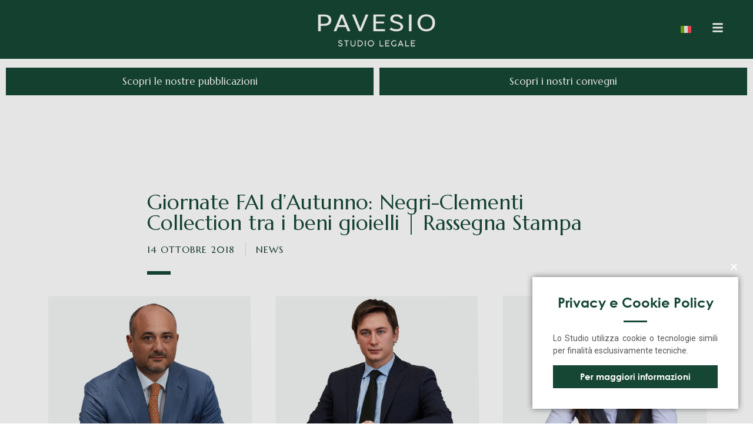

--- FILE ---
content_type: text/css
request_url: https://pavesioassociati.it/wp-content/uploads/elementor/css/post-23.css?ver=1759401491
body_size: 1085
content:
.elementor-widget-section .eael-protected-content-message{font-family:var( --e-global-typography-secondary-font-family ), Sans-serif;font-weight:var( --e-global-typography-secondary-font-weight );font-style:var( --e-global-typography-secondary-font-style );}.elementor-widget-section .protected-content-error-msg{font-family:var( --e-global-typography-secondary-font-family ), Sans-serif;font-weight:var( --e-global-typography-secondary-font-weight );font-style:var( --e-global-typography-secondary-font-style );}.elementor-23 .elementor-element.elementor-element-1d9c444 > .elementor-container > .elementor-column > .elementor-widget-wrap{align-content:center;align-items:center;}.elementor-23 .elementor-element.elementor-element-1d9c444:not(.elementor-motion-effects-element-type-background), .elementor-23 .elementor-element.elementor-element-1d9c444 > .elementor-motion-effects-container > .elementor-motion-effects-layer{background-color:var( --e-global-color-primary );}.elementor-23 .elementor-element.elementor-element-1d9c444 > .elementor-container{min-height:100px;}.elementor-23 .elementor-element.elementor-element-1d9c444{transition:background 0.3s, border 0.3s, border-radius 0.3s, box-shadow 0.3s;margin-top:0px;margin-bottom:0px;padding:0px 50px 0px 50px;z-index:1000;}.elementor-23 .elementor-element.elementor-element-1d9c444 > .elementor-background-overlay{transition:background 0.3s, border-radius 0.3s, opacity 0.3s;}.elementor-widget-image .eael-protected-content-message{font-family:var( --e-global-typography-secondary-font-family ), Sans-serif;font-weight:var( --e-global-typography-secondary-font-weight );font-style:var( --e-global-typography-secondary-font-style );}.elementor-widget-image .protected-content-error-msg{font-family:var( --e-global-typography-secondary-font-family ), Sans-serif;font-weight:var( --e-global-typography-secondary-font-weight );font-style:var( --e-global-typography-secondary-font-style );}.elementor-widget-image .widget-image-caption{color:var( --e-global-color-text );font-family:var( --e-global-typography-text-font-family ), Sans-serif;font-size:var( --e-global-typography-text-font-size );font-weight:var( --e-global-typography-text-font-weight );}.elementor-23 .elementor-element.elementor-element-39ad942 > .elementor-widget-container{margin:-1px 0px -1px 0px;padding:0px 0px 0px 0px;}.elementor-23 .elementor-element.elementor-element-39ad942{text-align:left;}.elementor-23 .elementor-element.elementor-element-39ad942 img{width:225px;}.elementor-bc-flex-widget .elementor-23 .elementor-element.elementor-element-f2d5e84.elementor-column .elementor-widget-wrap{align-items:center;}.elementor-23 .elementor-element.elementor-element-f2d5e84.elementor-column.elementor-element[data-element_type="column"] > .elementor-widget-wrap.elementor-element-populated{align-content:center;align-items:center;}.elementor-23 .elementor-element.elementor-element-94f3800 > .elementor-widget-container{margin:0px 0px 0px 0px;padding:0px 0px 0px 0px;}.elementor-23 .elementor-element.elementor-element-94f3800{text-align:center;}.elementor-23 .elementor-element.elementor-element-94f3800 img{width:280px;border-style:none;}.elementor-bc-flex-widget .elementor-23 .elementor-element.elementor-element-77f362c.elementor-column .elementor-widget-wrap{align-items:center;}.elementor-23 .elementor-element.elementor-element-77f362c.elementor-column.elementor-element[data-element_type="column"] > .elementor-widget-wrap.elementor-element-populated{align-content:center;align-items:center;}.elementor-widget-nav-menu .eael-protected-content-message{font-family:var( --e-global-typography-secondary-font-family ), Sans-serif;font-weight:var( --e-global-typography-secondary-font-weight );font-style:var( --e-global-typography-secondary-font-style );}.elementor-widget-nav-menu .protected-content-error-msg{font-family:var( --e-global-typography-secondary-font-family ), Sans-serif;font-weight:var( --e-global-typography-secondary-font-weight );font-style:var( --e-global-typography-secondary-font-style );}.elementor-widget-nav-menu .elementor-nav-menu .elementor-item{font-family:var( --e-global-typography-primary-font-family ), Sans-serif;font-weight:var( --e-global-typography-primary-font-weight );font-style:var( --e-global-typography-primary-font-style );}.elementor-widget-nav-menu .elementor-nav-menu--main .elementor-item{color:var( --e-global-color-text );fill:var( --e-global-color-text );}.elementor-widget-nav-menu .elementor-nav-menu--main .elementor-item:hover,
					.elementor-widget-nav-menu .elementor-nav-menu--main .elementor-item.elementor-item-active,
					.elementor-widget-nav-menu .elementor-nav-menu--main .elementor-item.highlighted,
					.elementor-widget-nav-menu .elementor-nav-menu--main .elementor-item:focus{color:var( --e-global-color-accent );fill:var( --e-global-color-accent );}.elementor-widget-nav-menu .elementor-nav-menu--main:not(.e--pointer-framed) .elementor-item:before,
					.elementor-widget-nav-menu .elementor-nav-menu--main:not(.e--pointer-framed) .elementor-item:after{background-color:var( --e-global-color-accent );}.elementor-widget-nav-menu .e--pointer-framed .elementor-item:before,
					.elementor-widget-nav-menu .e--pointer-framed .elementor-item:after{border-color:var( --e-global-color-accent );}.elementor-widget-nav-menu{--e-nav-menu-divider-color:var( --e-global-color-text );}.elementor-widget-nav-menu .elementor-nav-menu--dropdown .elementor-item, .elementor-widget-nav-menu .elementor-nav-menu--dropdown  .elementor-sub-item{font-family:var( --e-global-typography-accent-font-family ), Sans-serif;font-size:var( --e-global-typography-accent-font-size );font-weight:var( --e-global-typography-accent-font-weight );}.elementor-23 .elementor-element.elementor-element-cd9fd61 > .elementor-widget-container{margin:0px 0px 0px 0px;padding:20px 0px 20px 0px;}.elementor-23 .elementor-element.elementor-element-cd9fd61 .elementor-nav-menu .elementor-item{font-family:"Century Gothic", Sans-serif;font-size:20px;font-weight:normal;font-style:italic;}.elementor-23 .elementor-element.elementor-element-cd9fd61 .elementor-nav-menu--main .elementor-item{color:#FFFFFF;fill:#FFFFFF;padding-top:12px;padding-bottom:12px;}.elementor-23 .elementor-element.elementor-element-cd9fd61 .elementor-nav-menu--main .elementor-item:hover,
					.elementor-23 .elementor-element.elementor-element-cd9fd61 .elementor-nav-menu--main .elementor-item.elementor-item-active,
					.elementor-23 .elementor-element.elementor-element-cd9fd61 .elementor-nav-menu--main .elementor-item.highlighted,
					.elementor-23 .elementor-element.elementor-element-cd9fd61 .elementor-nav-menu--main .elementor-item:focus{color:#989898;fill:#989898;}.elementor-bc-flex-widget .elementor-23 .elementor-element.elementor-element-8cb227e.elementor-column .elementor-widget-wrap{align-items:center;}.elementor-23 .elementor-element.elementor-element-8cb227e.elementor-column.elementor-element[data-element_type="column"] > .elementor-widget-wrap.elementor-element-populated{align-content:center;align-items:center;}.elementor-widget-bdt-offcanvas .eael-protected-content-message{font-family:var( --e-global-typography-secondary-font-family ), Sans-serif;font-weight:var( --e-global-typography-secondary-font-weight );font-style:var( --e-global-typography-secondary-font-style );}.elementor-widget-bdt-offcanvas .protected-content-error-msg{font-family:var( --e-global-typography-secondary-font-family ), Sans-serif;font-weight:var( --e-global-typography-secondary-font-weight );font-style:var( --e-global-typography-secondary-font-style );}.elementor-23 .elementor-element.elementor-element-2d45e55 .elementor-button-content-wrapper{align-items:center;}.elementor-23 .elementor-element.elementor-element-2d45e55 .bdt-offcanvas-button .bdt-flex-align-right{margin-left:0px;}.elementor-23 .elementor-element.elementor-element-2d45e55 .bdt-offcanvas-button .bdt-flex-align-left{margin-right:0px;}.elementor-23 .elementor-element.elementor-element-2d45e55 .bdt-offcanvas-button .bdt-flex-align-top{margin-bottom:0px;}.elementor-23 .elementor-element.elementor-element-2d45e55 .bdt-offcanvas-button .bdt-flex-align-bottom{margin-top:0px;}.elementor-23 .elementor-element.elementor-element-2d45e55 .bdt-offcanvas .bdt-offcanvas-bar{background-color:var( --e-global-color-secondary );padding:125px 0px 125px 0px;}.elementor-23 .elementor-element.elementor-element-2d45e55 .bdt-offcanvas-button{border-radius:0px 0px 0px 0px;padding:0px 0px 0px 0px;}.elementor-23 .elementor-element.elementor-element-2d45e55 .bdt-offcanvas-button-icon{font-size:20px;}.elementor-theme-builder-content-area{height:400px;}.elementor-location-header:before, .elementor-location-footer:before{content:"";display:table;clear:both;}.elementor-widget .tippy-tooltip .tippy-content{text-align:center;}@media(max-width:1024px){.elementor-widget-image .widget-image-caption{font-size:var( --e-global-typography-text-font-size );}.elementor-widget-nav-menu .elementor-nav-menu--dropdown .elementor-item, .elementor-widget-nav-menu .elementor-nav-menu--dropdown  .elementor-sub-item{font-size:var( --e-global-typography-accent-font-size );}.elementor-23 .elementor-element.elementor-element-cd9fd61 > .elementor-widget-container{margin:0px 0px 0px 0px;padding:10px 0px 10px 0px;}.elementor-23 .elementor-element.elementor-element-cd9fd61 .elementor-nav-menu .elementor-item{font-size:16px;}.elementor-23 .elementor-element.elementor-element-cd9fd61 .elementor-nav-menu--main .elementor-item{padding-top:8px;padding-bottom:8px;}.elementor-23 .elementor-element.elementor-element-2d45e55 > .elementor-widget-container{margin:0px 0px 0px 0px;padding:0px 0px 0px 0px;}body:not(.bdt-offcanvas-flip) .elementor-23 .elementor-element.elementor-element-2d45e55 .bdt-offcanvas .bdt-offcanvas-bar{width:350px;left:-350px;}body:not(.bdt-offcanvas-flip) .elementor-23 .elementor-element.elementor-element-2d45e55 .bdt-offcanvas.bdt-open>.bdt-offcanvas-bar{left:0;}.bdt-offcanvas-flip .elementor-23 .elementor-element.elementor-element-2d45e55 .bdt-offcanvas .bdt-offcanvas-bar{width:350px;right:-350px;}.bdt-offcanvas-flip .elementor-23 .elementor-element.elementor-element-2d45e55 .bdt-offcanvas.bdt-open>.bdt-offcanvas-bar{right:0;}.elementor-23 .elementor-element.elementor-element-2d45e55 .bdt-offcanvas .bdt-offcanvas-bar{padding:100px 0px 100px 0px;}}@media(min-width:768px){.elementor-23 .elementor-element.elementor-element-08686e1{width:30%;}.elementor-23 .elementor-element.elementor-element-f2d5e84{width:40%;}.elementor-23 .elementor-element.elementor-element-77f362c{width:27%;}.elementor-23 .elementor-element.elementor-element-8cb227e{width:3%;}}@media(max-width:1024px) and (min-width:768px){.elementor-23 .elementor-element.elementor-element-08686e1{width:30%;}.elementor-23 .elementor-element.elementor-element-f2d5e84{width:40%;}.elementor-23 .elementor-element.elementor-element-77f362c{width:25%;}.elementor-23 .elementor-element.elementor-element-8cb227e{width:5%;}}@media(max-width:767px){.elementor-23 .elementor-element.elementor-element-1d9c444{margin-top:0px;margin-bottom:0px;padding:0px 20px 0px 20px;}.elementor-23 .elementor-element.elementor-element-08686e1{width:20%;}.elementor-widget-image .widget-image-caption{font-size:var( --e-global-typography-text-font-size );}.elementor-23 .elementor-element.elementor-element-f2d5e84{width:60%;}.elementor-23 .elementor-element.elementor-element-77f362c{width:6%;}.elementor-widget-nav-menu .elementor-nav-menu--dropdown .elementor-item, .elementor-widget-nav-menu .elementor-nav-menu--dropdown  .elementor-sub-item{font-size:var( --e-global-typography-accent-font-size );}.elementor-23 .elementor-element.elementor-element-cd9fd61 > .elementor-widget-container{margin:0px 0px 0px 0px;padding:10px 0px 10px 0px;}.elementor-23 .elementor-element.elementor-element-cd9fd61 .elementor-nav-menu .elementor-item{font-size:16px;}.elementor-23 .elementor-element.elementor-element-cd9fd61 .elementor-nav-menu--main .elementor-item{padding-left:8px;padding-right:8px;padding-top:8px;padding-bottom:8px;}.elementor-23 .elementor-element.elementor-element-8cb227e{width:5%;}.elementor-23 .elementor-element.elementor-element-2d45e55 .bdt-offcanvas .bdt-offcanvas-bar{padding:75px 0px 75px 0px;}}/* Start Custom Fonts CSS */@font-face {
	font-family: 'Century Gothic';
	font-style: normal;
	font-weight: normal;
	font-display: auto;
	src: url('http://pavesioassociati.it/wp-content/uploads/2022/02/Century-Gothic.ttf') format('truetype');
}
@font-face {
	font-family: 'Century Gothic';
	font-style: normal;
	font-weight: bold;
	font-display: auto;
	src: url('http://pavesioassociati.it/wp-content/uploads/2022/02/GOTHICB.ttf') format('truetype');
}
@font-face {
	font-family: 'Century Gothic';
	font-style: italic;
	font-weight: normal;
	font-display: auto;
	src: url('http://pavesioassociati.it/wp-content/uploads/2022/02/GOTHICI.ttf') format('truetype');
}
@font-face {
	font-family: 'Century Gothic';
	font-style: italic;
	font-weight: bold;
	font-display: auto;
	src: url('http://pavesioassociati.it/wp-content/uploads/2022/02/GOTHICBI.ttf') format('truetype');
}
/* End Custom Fonts CSS */

--- FILE ---
content_type: text/css
request_url: https://pavesioassociati.it/wp-content/uploads/elementor/css/post-6063.css?ver=1759401491
body_size: 844
content:
.elementor-widget-section .eael-protected-content-message{font-family:var( --e-global-typography-secondary-font-family ), Sans-serif;font-weight:var( --e-global-typography-secondary-font-weight );font-style:var( --e-global-typography-secondary-font-style );}.elementor-widget-section .protected-content-error-msg{font-family:var( --e-global-typography-secondary-font-family ), Sans-serif;font-weight:var( --e-global-typography-secondary-font-weight );font-style:var( --e-global-typography-secondary-font-style );}.elementor-6063 .elementor-element.elementor-element-8281cf2:not(.elementor-motion-effects-element-type-background), .elementor-6063 .elementor-element.elementor-element-8281cf2 > .elementor-motion-effects-container > .elementor-motion-effects-layer{background-color:#FFFFFF;}.elementor-6063 .elementor-element.elementor-element-8281cf2{box-shadow:0px 0px 10px 0px rgba(0,0,0,0.5);transition:background 0.3s, border 0.3s, border-radius 0.3s, box-shadow 0.3s;padding:25px 25px 25px 25px;}.elementor-6063 .elementor-element.elementor-element-8281cf2 > .elementor-background-overlay{transition:background 0.3s, border-radius 0.3s, opacity 0.3s;}.elementor-widget-heading .eael-protected-content-message{font-family:var( --e-global-typography-secondary-font-family ), Sans-serif;font-weight:var( --e-global-typography-secondary-font-weight );font-style:var( --e-global-typography-secondary-font-style );}.elementor-widget-heading .protected-content-error-msg{font-family:var( --e-global-typography-secondary-font-family ), Sans-serif;font-weight:var( --e-global-typography-secondary-font-weight );font-style:var( --e-global-typography-secondary-font-style );}.elementor-widget-heading .elementor-heading-title{font-family:var( --e-global-typography-primary-font-family ), Sans-serif;font-weight:var( --e-global-typography-primary-font-weight );font-style:var( --e-global-typography-primary-font-style );color:var( --e-global-color-primary );}.elementor-6063 .elementor-element.elementor-element-a2c009e > .elementor-widget-container{margin:-3px 0px 6px 0px;padding:0px 0px 0px 0px;}.elementor-6063 .elementor-element.elementor-element-a2c009e{text-align:center;}.elementor-6063 .elementor-element.elementor-element-a2c009e .elementor-heading-title{font-family:"Century Gothic", Sans-serif;font-size:23px;font-weight:bold;font-style:normal;line-height:1em;color:var( --e-global-color-primary );}.elementor-widget-divider{--divider-color:var( --e-global-color-secondary );}.elementor-widget-divider .eael-protected-content-message{font-family:var( --e-global-typography-secondary-font-family ), Sans-serif;font-weight:var( --e-global-typography-secondary-font-weight );font-style:var( --e-global-typography-secondary-font-style );}.elementor-widget-divider .protected-content-error-msg{font-family:var( --e-global-typography-secondary-font-family ), Sans-serif;font-weight:var( --e-global-typography-secondary-font-weight );font-style:var( --e-global-typography-secondary-font-style );}.elementor-widget-divider .elementor-divider__text{color:var( --e-global-color-secondary );font-family:var( --e-global-typography-secondary-font-family ), Sans-serif;font-weight:var( --e-global-typography-secondary-font-weight );font-style:var( --e-global-typography-secondary-font-style );}.elementor-widget-divider.elementor-view-stacked .elementor-icon{background-color:var( --e-global-color-secondary );}.elementor-widget-divider.elementor-view-framed .elementor-icon, .elementor-widget-divider.elementor-view-default .elementor-icon{color:var( --e-global-color-secondary );border-color:var( --e-global-color-secondary );}.elementor-widget-divider.elementor-view-framed .elementor-icon, .elementor-widget-divider.elementor-view-default .elementor-icon svg{fill:var( --e-global-color-secondary );}.elementor-6063 .elementor-element.elementor-element-e567566{--divider-border-style:solid;--divider-color:var( --e-global-color-primary );--divider-border-width:3px;}.elementor-6063 .elementor-element.elementor-element-e567566 > .elementor-widget-container{margin:-9px 0px 0px 0px;padding:0px 0px 0px 0px;}.elementor-6063 .elementor-element.elementor-element-e567566 .elementor-divider-separator{width:40px;margin:0 auto;margin-center:0;}.elementor-6063 .elementor-element.elementor-element-e567566 .elementor-divider{text-align:center;padding-block-start:2px;padding-block-end:2px;}.elementor-widget-text-editor .eael-protected-content-message{font-family:var( --e-global-typography-secondary-font-family ), Sans-serif;font-weight:var( --e-global-typography-secondary-font-weight );font-style:var( --e-global-typography-secondary-font-style );}.elementor-widget-text-editor .protected-content-error-msg{font-family:var( --e-global-typography-secondary-font-family ), Sans-serif;font-weight:var( --e-global-typography-secondary-font-weight );font-style:var( --e-global-typography-secondary-font-style );}.elementor-widget-text-editor{color:var( --e-global-color-text );font-family:var( --e-global-typography-text-font-family ), Sans-serif;font-size:var( --e-global-typography-text-font-size );font-weight:var( --e-global-typography-text-font-weight );}.elementor-widget-text-editor.elementor-drop-cap-view-stacked .elementor-drop-cap{background-color:var( --e-global-color-primary );}.elementor-widget-text-editor.elementor-drop-cap-view-framed .elementor-drop-cap, .elementor-widget-text-editor.elementor-drop-cap-view-default .elementor-drop-cap{color:var( --e-global-color-primary );border-color:var( --e-global-color-primary );}.elementor-6063 .elementor-element.elementor-element-eead029 > .elementor-widget-container{margin:-7px 0px -20px 0px;padding:0px 0px 0px 0px;}.elementor-6063 .elementor-element.elementor-element-eead029{text-align:justify;font-family:"Roboto", Sans-serif;font-size:14px;font-weight:400;}.elementor-6063 .elementor-element.elementor-element-7e698ba{margin-top:0px;margin-bottom:0px;padding:0px 0px 10px 0px;}.elementor-6063 .elementor-element.elementor-element-ca2beea > .elementor-element-populated{margin:0px 5px 0px 0px;--e-column-margin-right:5px;--e-column-margin-left:0px;padding:0px 0px 0px 0px;}.elementor-widget-button .elementor-button{background-color:var( --e-global-color-accent );font-family:var( --e-global-typography-accent-font-family ), Sans-serif;font-size:var( --e-global-typography-accent-font-size );font-weight:var( --e-global-typography-accent-font-weight );}.elementor-widget-button .eael-protected-content-message{font-family:var( --e-global-typography-secondary-font-family ), Sans-serif;font-weight:var( --e-global-typography-secondary-font-weight );font-style:var( --e-global-typography-secondary-font-style );}.elementor-widget-button .protected-content-error-msg{font-family:var( --e-global-typography-secondary-font-family ), Sans-serif;font-weight:var( --e-global-typography-secondary-font-weight );font-style:var( --e-global-typography-secondary-font-style );}.elementor-6063 .elementor-element.elementor-element-6d90da5 .elementor-button{background-color:var( --e-global-color-primary );font-family:"Century Gothic", Sans-serif;font-size:15px;font-weight:bold;font-style:normal;fill:#FFFFFF;color:#FFFFFF;border-radius:0px 0px 0px 0px;}.elementor-6063 .elementor-element.elementor-element-6d90da5 .elementor-button:hover, .elementor-6063 .elementor-element.elementor-element-6d90da5 .elementor-button:focus{background-color:#0B1D14;}.elementor-6063 .elementor-element.elementor-element-8e7836c > .elementor-element-populated{margin:0px 0px 0px 5px;--e-column-margin-right:0px;--e-column-margin-left:5px;padding:0px 0px 0px 0px;}.elementor-6063 .elementor-element.elementor-element-7a3cffd .elementor-button{background-color:var( --e-global-color-primary );font-family:"Century Gothic", Sans-serif;font-size:15px;font-weight:bold;font-style:normal;fill:#FFFFFF;color:#FFFFFF;border-radius:0px 0px 0px 0px;}.elementor-6063 .elementor-element.elementor-element-7a3cffd .elementor-button:hover, .elementor-6063 .elementor-element.elementor-element-7a3cffd .elementor-button:focus{background-color:#0B1D14;}.elementor-6063 .elementor-element.elementor-element-d23cb79 .elementor-button{background-color:var( --e-global-color-primary );font-family:"Century Gothic", Sans-serif;font-size:15px;font-weight:bold;font-style:normal;fill:#FFFFFF;color:#FFFFFF;border-radius:0px 0px 0px 0px;}.elementor-6063 .elementor-element.elementor-element-d23cb79 .elementor-button:hover, .elementor-6063 .elementor-element.elementor-element-d23cb79 .elementor-button:focus{background-color:#0B1D14;}#elementor-popup-modal-6063 .dialog-widget-content{animation-duration:0.5s;background-color:#FFFFFF00;}#elementor-popup-modal-6063{background-color:#0000001A;justify-content:flex-end;align-items:flex-end;pointer-events:all;}#elementor-popup-modal-6063 .dialog-message{width:400px;height:auto;padding:25px 25px 25px 25px;}#elementor-popup-modal-6063 .dialog-close-button{display:flex;top:0px;}.elementor-widget .tippy-tooltip .tippy-content{text-align:center;}body:not(.rtl) #elementor-popup-modal-6063 .dialog-close-button{right:25px;}body.rtl #elementor-popup-modal-6063 .dialog-close-button{left:25px;}#elementor-popup-modal-6063 .dialog-close-button i{color:#FFFFFF;}#elementor-popup-modal-6063 .dialog-close-button svg{fill:#FFFFFF;}@media(max-width:1024px){.elementor-widget-text-editor{font-size:var( --e-global-typography-text-font-size );}.elementor-6063 .elementor-element.elementor-element-eead029{font-size:14px;}.elementor-widget-button .elementor-button{font-size:var( --e-global-typography-accent-font-size );}.elementor-6063 .elementor-element.elementor-element-6d90da5 .elementor-button{font-size:14px;}.elementor-6063 .elementor-element.elementor-element-7a3cffd .elementor-button{font-size:14px;}.elementor-6063 .elementor-element.elementor-element-d23cb79 .elementor-button{font-size:14px;}}@media(max-width:767px){.elementor-6063 .elementor-element.elementor-element-8281cf2{padding:15px 15px 15px 15px;}.elementor-6063 .elementor-element.elementor-element-a2c009e .elementor-heading-title{font-size:20px;}.elementor-widget-text-editor{font-size:var( --e-global-typography-text-font-size );}.elementor-6063 .elementor-element.elementor-element-eead029{text-align:center;font-size:13px;}.elementor-6063 .elementor-element.elementor-element-ca2beea{width:50%;}.elementor-widget-button .elementor-button{font-size:var( --e-global-typography-accent-font-size );}.elementor-6063 .elementor-element.elementor-element-6d90da5 .elementor-button{font-size:14px;}.elementor-6063 .elementor-element.elementor-element-8e7836c{width:50%;}.elementor-6063 .elementor-element.elementor-element-7a3cffd .elementor-button{font-size:14px;}.elementor-6063 .elementor-element.elementor-element-d23cb79 .elementor-button{font-size:14px;}body:not(.rtl) #elementor-popup-modal-6063 .dialog-close-button{right:9px;}body.rtl #elementor-popup-modal-6063 .dialog-close-button{left:9px;}}

--- FILE ---
content_type: text/css
request_url: https://pavesioassociati.it/wp-content/uploads/elementor/css/post-9058.css?ver=1759401491
body_size: 501
content:
.elementor-widget-section .eael-protected-content-message{font-family:var( --e-global-typography-secondary-font-family ), Sans-serif;font-weight:var( --e-global-typography-secondary-font-weight );font-style:var( --e-global-typography-secondary-font-style );}.elementor-widget-section .protected-content-error-msg{font-family:var( --e-global-typography-secondary-font-family ), Sans-serif;font-weight:var( --e-global-typography-secondary-font-weight );font-style:var( --e-global-typography-secondary-font-style );}.elementor-9058 .elementor-element.elementor-element-a738b52{margin-top:0px;margin-bottom:0px;padding:0px 0px 0px 0px;}.elementor-widget-image .eael-protected-content-message{font-family:var( --e-global-typography-secondary-font-family ), Sans-serif;font-weight:var( --e-global-typography-secondary-font-weight );font-style:var( --e-global-typography-secondary-font-style );}.elementor-widget-image .protected-content-error-msg{font-family:var( --e-global-typography-secondary-font-family ), Sans-serif;font-weight:var( --e-global-typography-secondary-font-weight );font-style:var( --e-global-typography-secondary-font-style );}.elementor-widget-image .widget-image-caption{color:var( --e-global-color-text );font-family:var( --e-global-typography-text-font-family ), Sans-serif;font-size:var( --e-global-typography-text-font-size );font-weight:var( --e-global-typography-text-font-weight );}.elementor-9058 .elementor-element.elementor-element-2ebcdbe{text-align:center;}.elementor-9058 .elementor-element.elementor-element-2ebcdbe img{width:55px;}.elementor-widget-nav-menu .eael-protected-content-message{font-family:var( --e-global-typography-secondary-font-family ), Sans-serif;font-weight:var( --e-global-typography-secondary-font-weight );font-style:var( --e-global-typography-secondary-font-style );}.elementor-widget-nav-menu .protected-content-error-msg{font-family:var( --e-global-typography-secondary-font-family ), Sans-serif;font-weight:var( --e-global-typography-secondary-font-weight );font-style:var( --e-global-typography-secondary-font-style );}.elementor-widget-nav-menu .elementor-nav-menu .elementor-item{font-family:var( --e-global-typography-primary-font-family ), Sans-serif;font-weight:var( --e-global-typography-primary-font-weight );font-style:var( --e-global-typography-primary-font-style );}.elementor-widget-nav-menu .elementor-nav-menu--main .elementor-item{color:var( --e-global-color-text );fill:var( --e-global-color-text );}.elementor-widget-nav-menu .elementor-nav-menu--main .elementor-item:hover,
					.elementor-widget-nav-menu .elementor-nav-menu--main .elementor-item.elementor-item-active,
					.elementor-widget-nav-menu .elementor-nav-menu--main .elementor-item.highlighted,
					.elementor-widget-nav-menu .elementor-nav-menu--main .elementor-item:focus{color:var( --e-global-color-accent );fill:var( --e-global-color-accent );}.elementor-widget-nav-menu .elementor-nav-menu--main:not(.e--pointer-framed) .elementor-item:before,
					.elementor-widget-nav-menu .elementor-nav-menu--main:not(.e--pointer-framed) .elementor-item:after{background-color:var( --e-global-color-accent );}.elementor-widget-nav-menu .e--pointer-framed .elementor-item:before,
					.elementor-widget-nav-menu .e--pointer-framed .elementor-item:after{border-color:var( --e-global-color-accent );}.elementor-widget-nav-menu{--e-nav-menu-divider-color:var( --e-global-color-text );}.elementor-widget-nav-menu .elementor-nav-menu--dropdown .elementor-item, .elementor-widget-nav-menu .elementor-nav-menu--dropdown  .elementor-sub-item{font-family:var( --e-global-typography-accent-font-family ), Sans-serif;font-size:var( --e-global-typography-accent-font-size );font-weight:var( --e-global-typography-accent-font-weight );}.elementor-9058 .elementor-element.elementor-element-29782cf > .elementor-widget-container{margin:0px 0px 0px 0px;padding:20px 0px 20px 0px;}.elementor-9058 .elementor-element.elementor-element-29782cf .elementor-nav-menu .elementor-item{font-family:"Century Gothic", Sans-serif;font-size:20px;font-weight:normal;font-style:italic;}.elementor-9058 .elementor-element.elementor-element-29782cf .elementor-nav-menu--main .elementor-item{color:#FFFFFF;fill:#FFFFFF;padding-top:12px;padding-bottom:12px;}.elementor-9058 .elementor-element.elementor-element-29782cf .elementor-nav-menu--main .elementor-item:hover,
					.elementor-9058 .elementor-element.elementor-element-29782cf .elementor-nav-menu--main .elementor-item.elementor-item-active,
					.elementor-9058 .elementor-element.elementor-element-29782cf .elementor-nav-menu--main .elementor-item.highlighted,
					.elementor-9058 .elementor-element.elementor-element-29782cf .elementor-nav-menu--main .elementor-item:focus{color:#989898;fill:#989898;}.elementor-9058 .elementor-element.elementor-element-a3cb514 > .elementor-widget-container{margin:0px 0px 0px 0px;padding:25px 0px 25px 0px;}.elementor-9058 .elementor-element.elementor-element-a3cb514 .elementor-nav-menu .elementor-item{font-family:"Century Gothic", Sans-serif;font-size:20px;font-weight:normal;font-style:italic;}.elementor-9058 .elementor-element.elementor-element-a3cb514 .elementor-nav-menu--main .elementor-item{color:#FFFFFF;fill:#FFFFFF;padding-top:12px;padding-bottom:12px;}.elementor-9058 .elementor-element.elementor-element-a3cb514 .elementor-nav-menu--main .elementor-item:hover,
					.elementor-9058 .elementor-element.elementor-element-a3cb514 .elementor-nav-menu--main .elementor-item.elementor-item-active,
					.elementor-9058 .elementor-element.elementor-element-a3cb514 .elementor-nav-menu--main .elementor-item.highlighted,
					.elementor-9058 .elementor-element.elementor-element-a3cb514 .elementor-nav-menu--main .elementor-item:focus{color:#989898;fill:#989898;}.elementor-widget-social-icons .eael-protected-content-message{font-family:var( --e-global-typography-secondary-font-family ), Sans-serif;font-weight:var( --e-global-typography-secondary-font-weight );font-style:var( --e-global-typography-secondary-font-style );}.elementor-widget-social-icons .protected-content-error-msg{font-family:var( --e-global-typography-secondary-font-family ), Sans-serif;font-weight:var( --e-global-typography-secondary-font-weight );font-style:var( --e-global-typography-secondary-font-style );}.elementor-9058 .elementor-element.elementor-element-aaed044{--grid-template-columns:repeat(0, auto);--icon-size:16px;--grid-column-gap:10px;--grid-row-gap:0px;}.elementor-9058 .elementor-element.elementor-element-aaed044 .elementor-widget-container{text-align:center;}.elementor-9058 .elementor-element.elementor-element-aaed044 .elementor-social-icon{background-color:#FFFFFF00;}.elementor-9058 .elementor-element.elementor-element-aaed044 .elementor-social-icon i{color:#FFFFFF;}.elementor-9058 .elementor-element.elementor-element-aaed044 .elementor-social-icon svg{fill:#FFFFFF;}@media(max-width:1024px){.elementor-widget-image .widget-image-caption{font-size:var( --e-global-typography-text-font-size );}.elementor-9058 .elementor-element.elementor-element-2ebcdbe > .elementor-widget-container{margin:0px 0px 0px 0px;padding:0px 0px 0px 0px;}.elementor-widget-nav-menu .elementor-nav-menu--dropdown .elementor-item, .elementor-widget-nav-menu .elementor-nav-menu--dropdown  .elementor-sub-item{font-size:var( --e-global-typography-accent-font-size );}.elementor-9058 .elementor-element.elementor-element-29782cf > .elementor-widget-container{margin:0px 0px 0px 0px;padding:10px 0px 10px 0px;}.elementor-9058 .elementor-element.elementor-element-29782cf .elementor-nav-menu .elementor-item{font-size:16px;}.elementor-9058 .elementor-element.elementor-element-29782cf .elementor-nav-menu--main .elementor-item{padding-top:8px;padding-bottom:8px;}.elementor-9058 .elementor-element.elementor-element-a3cb514 > .elementor-widget-container{margin:0px 0px 0px 0px;padding:15px 0px 15px 0px;}.elementor-9058 .elementor-element.elementor-element-a3cb514 .elementor-nav-menu .elementor-item{font-size:16px;}.elementor-9058 .elementor-element.elementor-element-a3cb514 .elementor-nav-menu--main .elementor-item{padding-top:8px;padding-bottom:8px;}}@media(max-width:767px){.elementor-widget-image .widget-image-caption{font-size:var( --e-global-typography-text-font-size );}.elementor-widget-nav-menu .elementor-nav-menu--dropdown .elementor-item, .elementor-widget-nav-menu .elementor-nav-menu--dropdown  .elementor-sub-item{font-size:var( --e-global-typography-accent-font-size );}.elementor-9058 .elementor-element.elementor-element-29782cf > .elementor-widget-container{margin:0px 0px 0px 0px;padding:10px 0px 10px 0px;}.elementor-9058 .elementor-element.elementor-element-29782cf .elementor-nav-menu .elementor-item{font-size:16px;}.elementor-9058 .elementor-element.elementor-element-29782cf .elementor-nav-menu--main .elementor-item{padding-top:8px;padding-bottom:8px;}.elementor-9058 .elementor-element.elementor-element-a3cb514 > .elementor-widget-container{margin:0px 0px 0px 0px;padding:0px 0px 10px 0px;}.elementor-9058 .elementor-element.elementor-element-a3cb514 .elementor-nav-menu .elementor-item{font-size:16px;}.elementor-9058 .elementor-element.elementor-element-a3cb514 .elementor-nav-menu--main .elementor-item{padding-top:8px;padding-bottom:8px;}}